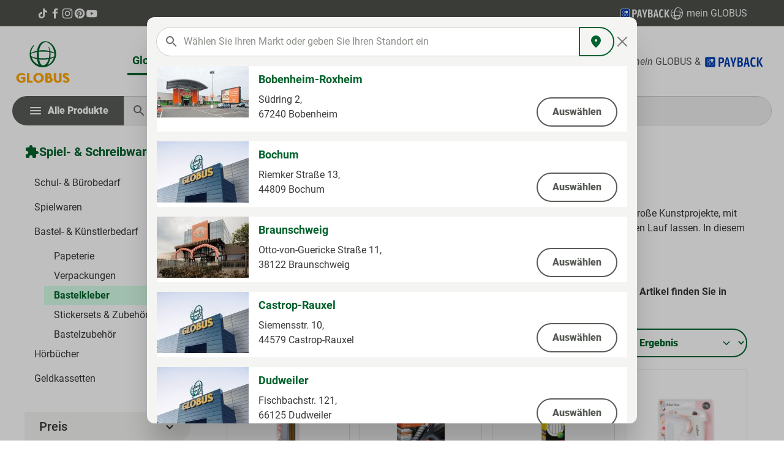

--- FILE ---
content_type: image/svg+xml
request_url: https://produkte.globus.de/theme/018f873405a9707b824cf439e4a2711f/assets/img/discount.svg?1769002653
body_size: 78974
content:
<svg width="16" height="17" viewBox="0 0 16 17" fill="none" xmlns="http://www.w3.org/2000/svg" xmlns:xlink="http://www.w3.org/1999/xlink">
<rect y="0.5" width="16" height="16" rx="8" fill="#FFA500"/>
<rect y="0.5" width="16" height="16" rx="8" fill="url(#pattern0_2806_137777)"/>
<defs>
<pattern id="pattern0_2806_137777" patternContentUnits="objectBoundingBox" width="1" height="1">
<use xlink:href="#image0_2806_137777" transform="matrix(0.00344828 0 0 0.00335211 0.0793103 0.0793103)"/>
</pattern>
<image id="image0_2806_137777" width="244" height="251" xlink:href="[data-uri]"/>
</defs>
</svg>
